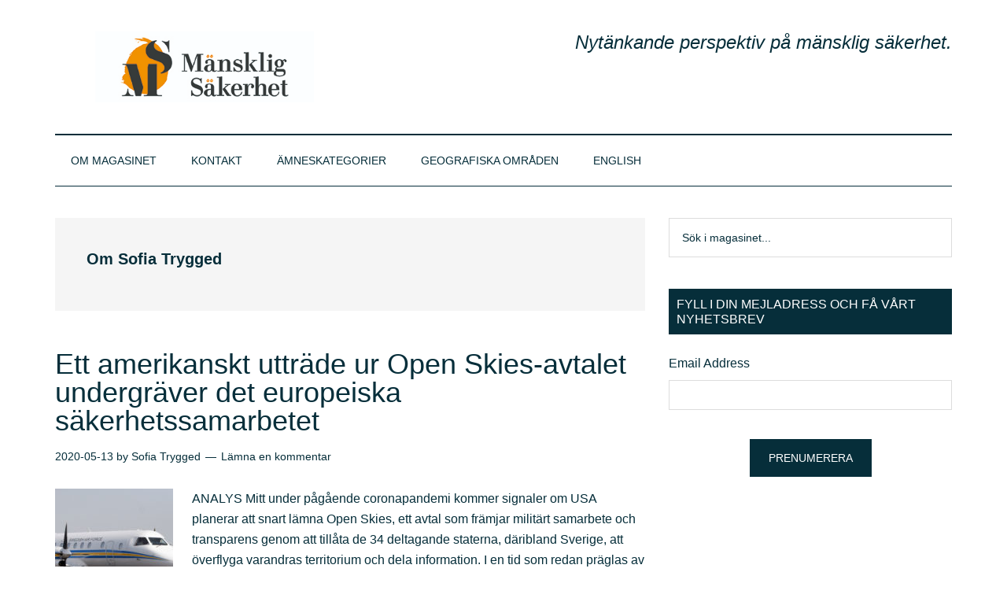

--- FILE ---
content_type: text/html; charset=UTF-8
request_url: https://manskligsakerhet.se/author/sofiatrygged/
body_size: 19354
content:
<!DOCTYPE html>
<html lang="sv-SE">
<head >
<meta charset="UTF-8" />
<meta name="viewport" content="width=device-width, initial-scale=1" />
<title>Sofia Trygged</title>
<meta name='robots' content='max-image-preview:large' />

            <script data-no-defer="1" data-ezscrex="false" data-cfasync="false" data-pagespeed-no-defer data-cookieconsent="ignore">
                var ctPublicFunctions = {"_ajax_nonce":"c351674d62","_rest_nonce":"a692c15863","_ajax_url":"\/wp-admin\/admin-ajax.php","_rest_url":"https:\/\/manskligsakerhet.se\/wp-json\/","data__cookies_type":"alternative","data__ajax_type":"rest","data__bot_detector_enabled":1,"data__frontend_data_log_enabled":1,"cookiePrefix":"","wprocket_detected":false,"host_url":"manskligsakerhet.se","text__ee_click_to_select":"Click to select the whole data","text__ee_original_email":"The complete one is","text__ee_got_it":"Jag f\u00f6rst\u00e5r","text__ee_blocked":"Blockerad","text__ee_cannot_connect":"Kan inte ansluta","text__ee_cannot_decode":"Can not decode email. Unknown reason","text__ee_email_decoder":"CleanTalk email decoder","text__ee_wait_for_decoding":"The magic is on the way!","text__ee_decoding_process":"Please wait a few seconds while we decode the contact data."}
            </script>
        
            <script data-no-defer="1" data-ezscrex="false" data-cfasync="false" data-pagespeed-no-defer data-cookieconsent="ignore">
                var ctPublic = {"_ajax_nonce":"c351674d62","settings__forms__check_internal":0,"settings__forms__check_external":0,"settings__forms__force_protection":0,"settings__forms__search_test":1,"settings__forms__wc_add_to_cart":0,"settings__data__bot_detector_enabled":1,"settings__sfw__anti_crawler":0,"blog_home":"https:\/\/manskligsakerhet.se\/","pixel__setting":"3","pixel__enabled":true,"pixel__url":"https:\/\/moderate8-v4.cleantalk.org\/pixel\/69f0214549984c3376536416fa749d64.gif","data__email_check_before_post":1,"data__email_check_exist_post":0,"data__cookies_type":"alternative","data__key_is_ok":true,"data__visible_fields_required":true,"wl_brandname":"Anti-Spam by CleanTalk","wl_brandname_short":"CleanTalk","ct_checkjs_key":"410d0eb70b34cafa05584a3a969ac3b287dcb814bc2ce4c0a8144d7c98940ed8","emailEncoderPassKey":"058b5f7e5a79d78d667c76030395afac","bot_detector_forms_excluded":"W10=","advancedCacheExists":false,"varnishCacheExists":true,"wc_ajax_add_to_cart":false}
            </script>
        <link rel='dns-prefetch' href='//fd.cleantalk.org' />
<link rel='dns-prefetch' href='//fonts.googleapis.com' />
<link rel="alternate" type="application/rss+xml" title="Mänsklig Säkerhet &raquo; Webbflöde" href="https://manskligsakerhet.se/feed/" />
<link rel="alternate" type="application/rss+xml" title="Mänsklig Säkerhet &raquo; Kommentarsflöde" href="https://manskligsakerhet.se/comments/feed/" />
<link rel="alternate" type="application/rss+xml" title="Mänsklig Säkerhet &raquo; Webbflöde med inlägg av Sofia Trygged" href="https://manskligsakerhet.se/author/sofiatrygged/feed/" />
<link rel="canonical" href="https://manskligsakerhet.se/author/sofiatrygged/" />
		<!-- This site uses the Google Analytics by MonsterInsights plugin v9.11.1 - Using Analytics tracking - https://www.monsterinsights.com/ -->
							<script src="//www.googletagmanager.com/gtag/js?id=G-7WT8ZVDL8C"  data-cfasync="false" data-wpfc-render="false" type="text/javascript" async></script>
			<script data-cfasync="false" data-wpfc-render="false" type="text/javascript">
				var mi_version = '9.11.1';
				var mi_track_user = true;
				var mi_no_track_reason = '';
								var MonsterInsightsDefaultLocations = {"page_location":"https:\/\/manskligsakerhet.se\/author\/sofiatrygged\/"};
								if ( typeof MonsterInsightsPrivacyGuardFilter === 'function' ) {
					var MonsterInsightsLocations = (typeof MonsterInsightsExcludeQuery === 'object') ? MonsterInsightsPrivacyGuardFilter( MonsterInsightsExcludeQuery ) : MonsterInsightsPrivacyGuardFilter( MonsterInsightsDefaultLocations );
				} else {
					var MonsterInsightsLocations = (typeof MonsterInsightsExcludeQuery === 'object') ? MonsterInsightsExcludeQuery : MonsterInsightsDefaultLocations;
				}

								var disableStrs = [
										'ga-disable-G-7WT8ZVDL8C',
									];

				/* Function to detect opted out users */
				function __gtagTrackerIsOptedOut() {
					for (var index = 0; index < disableStrs.length; index++) {
						if (document.cookie.indexOf(disableStrs[index] + '=true') > -1) {
							return true;
						}
					}

					return false;
				}

				/* Disable tracking if the opt-out cookie exists. */
				if (__gtagTrackerIsOptedOut()) {
					for (var index = 0; index < disableStrs.length; index++) {
						window[disableStrs[index]] = true;
					}
				}

				/* Opt-out function */
				function __gtagTrackerOptout() {
					for (var index = 0; index < disableStrs.length; index++) {
						document.cookie = disableStrs[index] + '=true; expires=Thu, 31 Dec 2099 23:59:59 UTC; path=/';
						window[disableStrs[index]] = true;
					}
				}

				if ('undefined' === typeof gaOptout) {
					function gaOptout() {
						__gtagTrackerOptout();
					}
				}
								window.dataLayer = window.dataLayer || [];

				window.MonsterInsightsDualTracker = {
					helpers: {},
					trackers: {},
				};
				if (mi_track_user) {
					function __gtagDataLayer() {
						dataLayer.push(arguments);
					}

					function __gtagTracker(type, name, parameters) {
						if (!parameters) {
							parameters = {};
						}

						if (parameters.send_to) {
							__gtagDataLayer.apply(null, arguments);
							return;
						}

						if (type === 'event') {
														parameters.send_to = monsterinsights_frontend.v4_id;
							var hookName = name;
							if (typeof parameters['event_category'] !== 'undefined') {
								hookName = parameters['event_category'] + ':' + name;
							}

							if (typeof MonsterInsightsDualTracker.trackers[hookName] !== 'undefined') {
								MonsterInsightsDualTracker.trackers[hookName](parameters);
							} else {
								__gtagDataLayer('event', name, parameters);
							}
							
						} else {
							__gtagDataLayer.apply(null, arguments);
						}
					}

					__gtagTracker('js', new Date());
					__gtagTracker('set', {
						'developer_id.dZGIzZG': true,
											});
					if ( MonsterInsightsLocations.page_location ) {
						__gtagTracker('set', MonsterInsightsLocations);
					}
										__gtagTracker('config', 'G-7WT8ZVDL8C', {"forceSSL":"true"} );
										window.gtag = __gtagTracker;										(function () {
						/* https://developers.google.com/analytics/devguides/collection/analyticsjs/ */
						/* ga and __gaTracker compatibility shim. */
						var noopfn = function () {
							return null;
						};
						var newtracker = function () {
							return new Tracker();
						};
						var Tracker = function () {
							return null;
						};
						var p = Tracker.prototype;
						p.get = noopfn;
						p.set = noopfn;
						p.send = function () {
							var args = Array.prototype.slice.call(arguments);
							args.unshift('send');
							__gaTracker.apply(null, args);
						};
						var __gaTracker = function () {
							var len = arguments.length;
							if (len === 0) {
								return;
							}
							var f = arguments[len - 1];
							if (typeof f !== 'object' || f === null || typeof f.hitCallback !== 'function') {
								if ('send' === arguments[0]) {
									var hitConverted, hitObject = false, action;
									if ('event' === arguments[1]) {
										if ('undefined' !== typeof arguments[3]) {
											hitObject = {
												'eventAction': arguments[3],
												'eventCategory': arguments[2],
												'eventLabel': arguments[4],
												'value': arguments[5] ? arguments[5] : 1,
											}
										}
									}
									if ('pageview' === arguments[1]) {
										if ('undefined' !== typeof arguments[2]) {
											hitObject = {
												'eventAction': 'page_view',
												'page_path': arguments[2],
											}
										}
									}
									if (typeof arguments[2] === 'object') {
										hitObject = arguments[2];
									}
									if (typeof arguments[5] === 'object') {
										Object.assign(hitObject, arguments[5]);
									}
									if ('undefined' !== typeof arguments[1].hitType) {
										hitObject = arguments[1];
										if ('pageview' === hitObject.hitType) {
											hitObject.eventAction = 'page_view';
										}
									}
									if (hitObject) {
										action = 'timing' === arguments[1].hitType ? 'timing_complete' : hitObject.eventAction;
										hitConverted = mapArgs(hitObject);
										__gtagTracker('event', action, hitConverted);
									}
								}
								return;
							}

							function mapArgs(args) {
								var arg, hit = {};
								var gaMap = {
									'eventCategory': 'event_category',
									'eventAction': 'event_action',
									'eventLabel': 'event_label',
									'eventValue': 'event_value',
									'nonInteraction': 'non_interaction',
									'timingCategory': 'event_category',
									'timingVar': 'name',
									'timingValue': 'value',
									'timingLabel': 'event_label',
									'page': 'page_path',
									'location': 'page_location',
									'title': 'page_title',
									'referrer' : 'page_referrer',
								};
								for (arg in args) {
																		if (!(!args.hasOwnProperty(arg) || !gaMap.hasOwnProperty(arg))) {
										hit[gaMap[arg]] = args[arg];
									} else {
										hit[arg] = args[arg];
									}
								}
								return hit;
							}

							try {
								f.hitCallback();
							} catch (ex) {
							}
						};
						__gaTracker.create = newtracker;
						__gaTracker.getByName = newtracker;
						__gaTracker.getAll = function () {
							return [];
						};
						__gaTracker.remove = noopfn;
						__gaTracker.loaded = true;
						window['__gaTracker'] = __gaTracker;
					})();
									} else {
										console.log("");
					(function () {
						function __gtagTracker() {
							return null;
						}

						window['__gtagTracker'] = __gtagTracker;
						window['gtag'] = __gtagTracker;
					})();
									}
			</script>
							<!-- / Google Analytics by MonsterInsights -->
		<style id='wp-img-auto-sizes-contain-inline-css' type='text/css'>
img:is([sizes=auto i],[sizes^="auto," i]){contain-intrinsic-size:3000px 1500px}
/*# sourceURL=wp-img-auto-sizes-contain-inline-css */
</style>
<link rel='stylesheet' id='embed-pdf-viewer-css' href='https://usercontent.one/wp/manskligsakerhet.se/wp-content/plugins/embed-pdf-viewer/css/embed-pdf-viewer.css?ver=2.4.6&media=1717677565' type='text/css' media='screen' />
<link rel='stylesheet' id='magazine-pro-theme-css' href='https://usercontent.one/wp/manskligsakerhet.se/wp-content/themes/magazine-pro/style.css?ver=3.1&media=1717677565' type='text/css' media='all' />
<style id='wp-emoji-styles-inline-css' type='text/css'>

	img.wp-smiley, img.emoji {
		display: inline !important;
		border: none !important;
		box-shadow: none !important;
		height: 1em !important;
		width: 1em !important;
		margin: 0 0.07em !important;
		vertical-align: -0.1em !important;
		background: none !important;
		padding: 0 !important;
	}
/*# sourceURL=wp-emoji-styles-inline-css */
</style>
<style id='wp-block-library-inline-css' type='text/css'>
:root{--wp-block-synced-color:#7a00df;--wp-block-synced-color--rgb:122,0,223;--wp-bound-block-color:var(--wp-block-synced-color);--wp-editor-canvas-background:#ddd;--wp-admin-theme-color:#007cba;--wp-admin-theme-color--rgb:0,124,186;--wp-admin-theme-color-darker-10:#006ba1;--wp-admin-theme-color-darker-10--rgb:0,107,160.5;--wp-admin-theme-color-darker-20:#005a87;--wp-admin-theme-color-darker-20--rgb:0,90,135;--wp-admin-border-width-focus:2px}@media (min-resolution:192dpi){:root{--wp-admin-border-width-focus:1.5px}}.wp-element-button{cursor:pointer}:root .has-very-light-gray-background-color{background-color:#eee}:root .has-very-dark-gray-background-color{background-color:#313131}:root .has-very-light-gray-color{color:#eee}:root .has-very-dark-gray-color{color:#313131}:root .has-vivid-green-cyan-to-vivid-cyan-blue-gradient-background{background:linear-gradient(135deg,#00d084,#0693e3)}:root .has-purple-crush-gradient-background{background:linear-gradient(135deg,#34e2e4,#4721fb 50%,#ab1dfe)}:root .has-hazy-dawn-gradient-background{background:linear-gradient(135deg,#faaca8,#dad0ec)}:root .has-subdued-olive-gradient-background{background:linear-gradient(135deg,#fafae1,#67a671)}:root .has-atomic-cream-gradient-background{background:linear-gradient(135deg,#fdd79a,#004a59)}:root .has-nightshade-gradient-background{background:linear-gradient(135deg,#330968,#31cdcf)}:root .has-midnight-gradient-background{background:linear-gradient(135deg,#020381,#2874fc)}:root{--wp--preset--font-size--normal:16px;--wp--preset--font-size--huge:42px}.has-regular-font-size{font-size:1em}.has-larger-font-size{font-size:2.625em}.has-normal-font-size{font-size:var(--wp--preset--font-size--normal)}.has-huge-font-size{font-size:var(--wp--preset--font-size--huge)}.has-text-align-center{text-align:center}.has-text-align-left{text-align:left}.has-text-align-right{text-align:right}.has-fit-text{white-space:nowrap!important}#end-resizable-editor-section{display:none}.aligncenter{clear:both}.items-justified-left{justify-content:flex-start}.items-justified-center{justify-content:center}.items-justified-right{justify-content:flex-end}.items-justified-space-between{justify-content:space-between}.screen-reader-text{border:0;clip-path:inset(50%);height:1px;margin:-1px;overflow:hidden;padding:0;position:absolute;width:1px;word-wrap:normal!important}.screen-reader-text:focus{background-color:#ddd;clip-path:none;color:#444;display:block;font-size:1em;height:auto;left:5px;line-height:normal;padding:15px 23px 14px;text-decoration:none;top:5px;width:auto;z-index:100000}html :where(.has-border-color){border-style:solid}html :where([style*=border-top-color]){border-top-style:solid}html :where([style*=border-right-color]){border-right-style:solid}html :where([style*=border-bottom-color]){border-bottom-style:solid}html :where([style*=border-left-color]){border-left-style:solid}html :where([style*=border-width]){border-style:solid}html :where([style*=border-top-width]){border-top-style:solid}html :where([style*=border-right-width]){border-right-style:solid}html :where([style*=border-bottom-width]){border-bottom-style:solid}html :where([style*=border-left-width]){border-left-style:solid}html :where(img[class*=wp-image-]){height:auto;max-width:100%}:where(figure){margin:0 0 1em}html :where(.is-position-sticky){--wp-admin--admin-bar--position-offset:var(--wp-admin--admin-bar--height,0px)}@media screen and (max-width:600px){html :where(.is-position-sticky){--wp-admin--admin-bar--position-offset:0px}}

/*# sourceURL=wp-block-library-inline-css */
</style><style id='global-styles-inline-css' type='text/css'>
:root{--wp--preset--aspect-ratio--square: 1;--wp--preset--aspect-ratio--4-3: 4/3;--wp--preset--aspect-ratio--3-4: 3/4;--wp--preset--aspect-ratio--3-2: 3/2;--wp--preset--aspect-ratio--2-3: 2/3;--wp--preset--aspect-ratio--16-9: 16/9;--wp--preset--aspect-ratio--9-16: 9/16;--wp--preset--color--black: #000000;--wp--preset--color--cyan-bluish-gray: #abb8c3;--wp--preset--color--white: #ffffff;--wp--preset--color--pale-pink: #f78da7;--wp--preset--color--vivid-red: #cf2e2e;--wp--preset--color--luminous-vivid-orange: #ff6900;--wp--preset--color--luminous-vivid-amber: #fcb900;--wp--preset--color--light-green-cyan: #7bdcb5;--wp--preset--color--vivid-green-cyan: #00d084;--wp--preset--color--pale-cyan-blue: #8ed1fc;--wp--preset--color--vivid-cyan-blue: #0693e3;--wp--preset--color--vivid-purple: #9b51e0;--wp--preset--gradient--vivid-cyan-blue-to-vivid-purple: linear-gradient(135deg,rgb(6,147,227) 0%,rgb(155,81,224) 100%);--wp--preset--gradient--light-green-cyan-to-vivid-green-cyan: linear-gradient(135deg,rgb(122,220,180) 0%,rgb(0,208,130) 100%);--wp--preset--gradient--luminous-vivid-amber-to-luminous-vivid-orange: linear-gradient(135deg,rgb(252,185,0) 0%,rgb(255,105,0) 100%);--wp--preset--gradient--luminous-vivid-orange-to-vivid-red: linear-gradient(135deg,rgb(255,105,0) 0%,rgb(207,46,46) 100%);--wp--preset--gradient--very-light-gray-to-cyan-bluish-gray: linear-gradient(135deg,rgb(238,238,238) 0%,rgb(169,184,195) 100%);--wp--preset--gradient--cool-to-warm-spectrum: linear-gradient(135deg,rgb(74,234,220) 0%,rgb(151,120,209) 20%,rgb(207,42,186) 40%,rgb(238,44,130) 60%,rgb(251,105,98) 80%,rgb(254,248,76) 100%);--wp--preset--gradient--blush-light-purple: linear-gradient(135deg,rgb(255,206,236) 0%,rgb(152,150,240) 100%);--wp--preset--gradient--blush-bordeaux: linear-gradient(135deg,rgb(254,205,165) 0%,rgb(254,45,45) 50%,rgb(107,0,62) 100%);--wp--preset--gradient--luminous-dusk: linear-gradient(135deg,rgb(255,203,112) 0%,rgb(199,81,192) 50%,rgb(65,88,208) 100%);--wp--preset--gradient--pale-ocean: linear-gradient(135deg,rgb(255,245,203) 0%,rgb(182,227,212) 50%,rgb(51,167,181) 100%);--wp--preset--gradient--electric-grass: linear-gradient(135deg,rgb(202,248,128) 0%,rgb(113,206,126) 100%);--wp--preset--gradient--midnight: linear-gradient(135deg,rgb(2,3,129) 0%,rgb(40,116,252) 100%);--wp--preset--font-size--small: 13px;--wp--preset--font-size--medium: 20px;--wp--preset--font-size--large: 36px;--wp--preset--font-size--x-large: 42px;--wp--preset--spacing--20: 0.44rem;--wp--preset--spacing--30: 0.67rem;--wp--preset--spacing--40: 1rem;--wp--preset--spacing--50: 1.5rem;--wp--preset--spacing--60: 2.25rem;--wp--preset--spacing--70: 3.38rem;--wp--preset--spacing--80: 5.06rem;--wp--preset--shadow--natural: 6px 6px 9px rgba(0, 0, 0, 0.2);--wp--preset--shadow--deep: 12px 12px 50px rgba(0, 0, 0, 0.4);--wp--preset--shadow--sharp: 6px 6px 0px rgba(0, 0, 0, 0.2);--wp--preset--shadow--outlined: 6px 6px 0px -3px rgb(255, 255, 255), 6px 6px rgb(0, 0, 0);--wp--preset--shadow--crisp: 6px 6px 0px rgb(0, 0, 0);}:where(.is-layout-flex){gap: 0.5em;}:where(.is-layout-grid){gap: 0.5em;}body .is-layout-flex{display: flex;}.is-layout-flex{flex-wrap: wrap;align-items: center;}.is-layout-flex > :is(*, div){margin: 0;}body .is-layout-grid{display: grid;}.is-layout-grid > :is(*, div){margin: 0;}:where(.wp-block-columns.is-layout-flex){gap: 2em;}:where(.wp-block-columns.is-layout-grid){gap: 2em;}:where(.wp-block-post-template.is-layout-flex){gap: 1.25em;}:where(.wp-block-post-template.is-layout-grid){gap: 1.25em;}.has-black-color{color: var(--wp--preset--color--black) !important;}.has-cyan-bluish-gray-color{color: var(--wp--preset--color--cyan-bluish-gray) !important;}.has-white-color{color: var(--wp--preset--color--white) !important;}.has-pale-pink-color{color: var(--wp--preset--color--pale-pink) !important;}.has-vivid-red-color{color: var(--wp--preset--color--vivid-red) !important;}.has-luminous-vivid-orange-color{color: var(--wp--preset--color--luminous-vivid-orange) !important;}.has-luminous-vivid-amber-color{color: var(--wp--preset--color--luminous-vivid-amber) !important;}.has-light-green-cyan-color{color: var(--wp--preset--color--light-green-cyan) !important;}.has-vivid-green-cyan-color{color: var(--wp--preset--color--vivid-green-cyan) !important;}.has-pale-cyan-blue-color{color: var(--wp--preset--color--pale-cyan-blue) !important;}.has-vivid-cyan-blue-color{color: var(--wp--preset--color--vivid-cyan-blue) !important;}.has-vivid-purple-color{color: var(--wp--preset--color--vivid-purple) !important;}.has-black-background-color{background-color: var(--wp--preset--color--black) !important;}.has-cyan-bluish-gray-background-color{background-color: var(--wp--preset--color--cyan-bluish-gray) !important;}.has-white-background-color{background-color: var(--wp--preset--color--white) !important;}.has-pale-pink-background-color{background-color: var(--wp--preset--color--pale-pink) !important;}.has-vivid-red-background-color{background-color: var(--wp--preset--color--vivid-red) !important;}.has-luminous-vivid-orange-background-color{background-color: var(--wp--preset--color--luminous-vivid-orange) !important;}.has-luminous-vivid-amber-background-color{background-color: var(--wp--preset--color--luminous-vivid-amber) !important;}.has-light-green-cyan-background-color{background-color: var(--wp--preset--color--light-green-cyan) !important;}.has-vivid-green-cyan-background-color{background-color: var(--wp--preset--color--vivid-green-cyan) !important;}.has-pale-cyan-blue-background-color{background-color: var(--wp--preset--color--pale-cyan-blue) !important;}.has-vivid-cyan-blue-background-color{background-color: var(--wp--preset--color--vivid-cyan-blue) !important;}.has-vivid-purple-background-color{background-color: var(--wp--preset--color--vivid-purple) !important;}.has-black-border-color{border-color: var(--wp--preset--color--black) !important;}.has-cyan-bluish-gray-border-color{border-color: var(--wp--preset--color--cyan-bluish-gray) !important;}.has-white-border-color{border-color: var(--wp--preset--color--white) !important;}.has-pale-pink-border-color{border-color: var(--wp--preset--color--pale-pink) !important;}.has-vivid-red-border-color{border-color: var(--wp--preset--color--vivid-red) !important;}.has-luminous-vivid-orange-border-color{border-color: var(--wp--preset--color--luminous-vivid-orange) !important;}.has-luminous-vivid-amber-border-color{border-color: var(--wp--preset--color--luminous-vivid-amber) !important;}.has-light-green-cyan-border-color{border-color: var(--wp--preset--color--light-green-cyan) !important;}.has-vivid-green-cyan-border-color{border-color: var(--wp--preset--color--vivid-green-cyan) !important;}.has-pale-cyan-blue-border-color{border-color: var(--wp--preset--color--pale-cyan-blue) !important;}.has-vivid-cyan-blue-border-color{border-color: var(--wp--preset--color--vivid-cyan-blue) !important;}.has-vivid-purple-border-color{border-color: var(--wp--preset--color--vivid-purple) !important;}.has-vivid-cyan-blue-to-vivid-purple-gradient-background{background: var(--wp--preset--gradient--vivid-cyan-blue-to-vivid-purple) !important;}.has-light-green-cyan-to-vivid-green-cyan-gradient-background{background: var(--wp--preset--gradient--light-green-cyan-to-vivid-green-cyan) !important;}.has-luminous-vivid-amber-to-luminous-vivid-orange-gradient-background{background: var(--wp--preset--gradient--luminous-vivid-amber-to-luminous-vivid-orange) !important;}.has-luminous-vivid-orange-to-vivid-red-gradient-background{background: var(--wp--preset--gradient--luminous-vivid-orange-to-vivid-red) !important;}.has-very-light-gray-to-cyan-bluish-gray-gradient-background{background: var(--wp--preset--gradient--very-light-gray-to-cyan-bluish-gray) !important;}.has-cool-to-warm-spectrum-gradient-background{background: var(--wp--preset--gradient--cool-to-warm-spectrum) !important;}.has-blush-light-purple-gradient-background{background: var(--wp--preset--gradient--blush-light-purple) !important;}.has-blush-bordeaux-gradient-background{background: var(--wp--preset--gradient--blush-bordeaux) !important;}.has-luminous-dusk-gradient-background{background: var(--wp--preset--gradient--luminous-dusk) !important;}.has-pale-ocean-gradient-background{background: var(--wp--preset--gradient--pale-ocean) !important;}.has-electric-grass-gradient-background{background: var(--wp--preset--gradient--electric-grass) !important;}.has-midnight-gradient-background{background: var(--wp--preset--gradient--midnight) !important;}.has-small-font-size{font-size: var(--wp--preset--font-size--small) !important;}.has-medium-font-size{font-size: var(--wp--preset--font-size--medium) !important;}.has-large-font-size{font-size: var(--wp--preset--font-size--large) !important;}.has-x-large-font-size{font-size: var(--wp--preset--font-size--x-large) !important;}
/*# sourceURL=global-styles-inline-css */
</style>

<style id='classic-theme-styles-inline-css' type='text/css'>
/*! This file is auto-generated */
.wp-block-button__link{color:#fff;background-color:#32373c;border-radius:9999px;box-shadow:none;text-decoration:none;padding:calc(.667em + 2px) calc(1.333em + 2px);font-size:1.125em}.wp-block-file__button{background:#32373c;color:#fff;text-decoration:none}
/*# sourceURL=/wp-includes/css/classic-themes.min.css */
</style>
<link rel='stylesheet' id='cleantalk-public-css-css' href='https://usercontent.one/wp/manskligsakerhet.se/wp-content/plugins/cleantalk-spam-protect/css/cleantalk-public.min.css?ver=6.70&media=1717677565.1_1766165711' type='text/css' media='all' />
<link rel='stylesheet' id='cleantalk-email-decoder-css-css' href='https://usercontent.one/wp/manskligsakerhet.se/wp-content/plugins/cleantalk-spam-protect/css/cleantalk-email-decoder.min.css?ver=6.70&media=1717677565.1_1766165711' type='text/css' media='all' />
<link rel='stylesheet' id='contact-form-7-css' href='https://usercontent.one/wp/manskligsakerhet.se/wp-content/plugins/contact-form-7/includes/css/styles.css?ver=6.1.4&media=1717677565' type='text/css' media='all' />
<link rel='stylesheet' id='SFSImainCss-css' href='https://usercontent.one/wp/manskligsakerhet.se/wp-content/plugins/ultimate-social-media-icons/css/sfsi-style.css?ver=2.9.6&media=1717677565' type='text/css' media='all' />
<link rel='stylesheet' id='dashicons-css' href='https://manskligsakerhet.se/wp-includes/css/dashicons.min.css?ver=6.9' type='text/css' media='all' />
<link rel='stylesheet' id='google-fonts-css' href='//fonts.googleapis.com/css?family=Roboto%3A300%2C400%7CRaleway%3A400%2C500%2C900&#038;ver=3.1' type='text/css' media='all' />
<link rel='stylesheet' id='flick-css' href='https://usercontent.one/wp/manskligsakerhet.se/wp-content/plugins/mailchimp/assets/css/flick/flick.css?ver=2.0.1&media=1717677565' type='text/css' media='all' />
<link rel='stylesheet' id='mailchimp_sf_main_css-css' href='https://usercontent.one/wp/manskligsakerhet.se/wp-content/plugins/mailchimp/assets/css/frontend.css?ver=2.0.1&media=1717677565' type='text/css' media='all' />
<script type="text/javascript" src="https://usercontent.one/wp/manskligsakerhet.se/wp-content/plugins/google-analytics-for-wordpress/assets/js/frontend-gtag.min.js?ver=9.11.1&media=1717677565" id="monsterinsights-frontend-script-js" async="async" data-wp-strategy="async"></script>
<script data-cfasync="false" data-wpfc-render="false" type="text/javascript" id='monsterinsights-frontend-script-js-extra'>/* <![CDATA[ */
var monsterinsights_frontend = {"js_events_tracking":"true","download_extensions":"doc,pdf,ppt,zip,xls,docx,pptx,xlsx","inbound_paths":"[]","home_url":"https:\/\/manskligsakerhet.se","hash_tracking":"false","v4_id":"G-7WT8ZVDL8C"};/* ]]> */
</script>
<script type="text/javascript" src="https://usercontent.one/wp/manskligsakerhet.se/wp-content/plugins/cleantalk-spam-protect/js/apbct-public-bundle.min.js?ver=6.70&media=1717677565.1_1766165711" id="apbct-public-bundle.min-js-js"></script>
<script type="text/javascript" src="https://fd.cleantalk.org/ct-bot-detector-wrapper.js?ver=6.70.1" id="ct_bot_detector-js" defer="defer" data-wp-strategy="defer"></script>
<script type="text/javascript" src="https://manskligsakerhet.se/wp-includes/js/jquery/jquery.min.js?ver=3.7.1" id="jquery-core-js"></script>
<script type="text/javascript" src="https://manskligsakerhet.se/wp-includes/js/jquery/jquery-migrate.min.js?ver=3.4.1" id="jquery-migrate-js"></script>
<script type="text/javascript" src="https://usercontent.one/wp/manskligsakerhet.se/wp-content/themes/magazine-pro/js/entry-date.js?ver=1.0.0&media=1717677565" id="magazine-entry-date-js"></script>
<script type="text/javascript" src="https://usercontent.one/wp/manskligsakerhet.se/wp-content/themes/magazine-pro/js/responsive-menu.js?ver=1.0.0&media=1717677565" id="magazine-responsive-menu-js"></script>
<link rel="https://api.w.org/" href="https://manskligsakerhet.se/wp-json/" /><link rel="alternate" title="JSON" type="application/json" href="https://manskligsakerhet.se/wp-json/wp/v2/users/281" /><link rel="EditURI" type="application/rsd+xml" title="RSD" href="https://manskligsakerhet.se/xmlrpc.php?rsd" />
<style>[class*=" icon-oc-"],[class^=icon-oc-]{speak:none;font-style:normal;font-weight:400;font-variant:normal;text-transform:none;line-height:1;-webkit-font-smoothing:antialiased;-moz-osx-font-smoothing:grayscale}.icon-oc-one-com-white-32px-fill:before{content:"901"}.icon-oc-one-com:before{content:"900"}#one-com-icon,.toplevel_page_onecom-wp .wp-menu-image{speak:none;display:flex;align-items:center;justify-content:center;text-transform:none;line-height:1;-webkit-font-smoothing:antialiased;-moz-osx-font-smoothing:grayscale}.onecom-wp-admin-bar-item>a,.toplevel_page_onecom-wp>.wp-menu-name{font-size:16px;font-weight:400;line-height:1}.toplevel_page_onecom-wp>.wp-menu-name img{width:69px;height:9px;}.wp-submenu-wrap.wp-submenu>.wp-submenu-head>img{width:88px;height:auto}.onecom-wp-admin-bar-item>a img{height:7px!important}.onecom-wp-admin-bar-item>a img,.toplevel_page_onecom-wp>.wp-menu-name img{opacity:.8}.onecom-wp-admin-bar-item.hover>a img,.toplevel_page_onecom-wp.wp-has-current-submenu>.wp-menu-name img,li.opensub>a.toplevel_page_onecom-wp>.wp-menu-name img{opacity:1}#one-com-icon:before,.onecom-wp-admin-bar-item>a:before,.toplevel_page_onecom-wp>.wp-menu-image:before{content:'';position:static!important;background-color:rgba(240,245,250,.4);border-radius:102px;width:18px;height:18px;padding:0!important}.onecom-wp-admin-bar-item>a:before{width:14px;height:14px}.onecom-wp-admin-bar-item.hover>a:before,.toplevel_page_onecom-wp.opensub>a>.wp-menu-image:before,.toplevel_page_onecom-wp.wp-has-current-submenu>.wp-menu-image:before{background-color:#76b82a}.onecom-wp-admin-bar-item>a{display:inline-flex!important;align-items:center;justify-content:center}#one-com-logo-wrapper{font-size:4em}#one-com-icon{vertical-align:middle}.imagify-welcome{display:none !important;}</style><meta name="follow.[base64]" content="vh7aPCZse9Dl7WvuBzQx"/><meta property="og:image:secure_url" content="https://usercontent.one/wp/manskligsakerhet.se/wp-content/uploads/2020/05/Open-Skies-svenskt-plan.jpg?media=1717677565" data-id="sfsi"><meta property="twitter:card" content="summary_large_image" data-id="sfsi"><meta property="twitter:image" content="https://usercontent.one/wp/manskligsakerhet.se/wp-content/uploads/2020/05/Open-Skies-svenskt-plan.jpg?media=1717677565" data-id="sfsi"><meta property="og:image:type" content="" data-id="sfsi" /><meta property="og:image:width" content="3504" data-id="sfsi" /><meta property="og:image:height" content="2336" data-id="sfsi" /><meta property="og:url" content="https://manskligsakerhet.se/2020/05/13/ett-amerikanskt-uttrade-ur-open-skies-avtalet-undergraver-det-europeiska-sakerhetssamarbetet/" data-id="sfsi" /><meta property="og:description" content="[caption id=attachment_6618 align=alignright width=300] Foto: OSSE[/caption]

ANALYS Mitt under pågående coronapandemi kommer signaler om USA planerar att snart lämna Open Skies, ett avtal som främjar militärt samarbete och transparens genom att tillåta de 34 deltagande staterna, däribland Sverige, att överflyga varandras territorium och dela information. I en tid som redan präglas av bristande tillit skulle ett sådant beslut skada europeisk säkerhet och riskera långtgående negativa konsekvenser. 

Open Skies-avtalet skapar säkerhet genom transparens, bl a för Sverige

Open Skies-avtalet, som utvecklades efter kalla kriget och trädde i kraft 2002, är ett förtroendeskapande avtal som tillåter 34 länder att utföra observationsflygningar med obeväpnade plan i varandras luftrum. Genom att flygbevaka militära övningar samt kontrollera militär och civil infrastruktur kan avtalsparterna hålla sig uppdaterade om varandras militära utveckling, och därigenom hållas informerade om exempelvis upprustning eller truppförflyttningar vilket bidrar till ökad transparens.

I oktober 2019 uppmärksammades att USA övervägde att lämna Open Skies och i början av april kom nya uppgifter om att USA kan komma att lämna avtalet inom kort. Två möten skulle hållits om frågan i nationella säkerhetsrådet (NSC) i februari och mars men sköts upp till följd av Covid-19. Den amerikanska kongressen har också infört bestämmelser för förutsättningarna för ett amerikanskt utträde vilket inkluderar konsultation med andra parter i avtalet samt en notifieringsperiod vilket i praktiken skulle innebära att USA inte skulle kunna lämna avtalet före nästa presidentval. Trump har emellertid meddelat att sådana bestämmelser inte gäller under vissa omständigheter, och att presidenten som överbefälhavare har rätt att fatta ett slutgiltigt beslut. Skulle ett sådant beslut tas från amerikansk sida nu, finns alltså risk att normala procedurer för utträde kringgås.

Ryssland har redan undergrävt samarbetet genom selektiv implementering av avtalet

Den främsta anledningen till att USA vill lämna avtalet sägs vara att Ryssland får ut mer av avtalet än USA. Då USA har tillgång till avancerade underrättelseverktyg som satelliter, innebär den underrättelse som insamlas genom Open Skies inte något större mervärde. Istället är avtalets främsta fördel dess förtroendeskapande syfte, men detta urholkas då Ryssland inte efterlever avtalet fullt ut. Kritiken mot Rysslands bristande implementering av avtalet har bland annat kretsat kring det beslut Ryssland tog 2014 om att begränsa sträckan för flygningar över Kaliningrad till max 500 km (normalt är denna gräns 5000 km) och att Ryssland tvingar flygningar att hålla ett avstånd på 10 km från gränsavsnitt till de georgiska områdena Sydossetien och Abchazien som ockuperas av Ryssland. Att Ryssland bryter mot avtalet men ändå kan flyga över USA och insamla underrättelse de annars inte skulle ha tillgång till, anses därmed ge orättvisa fördelar. Ytterligare ett argument som framförts är att USA skulle spara pengar genom att lämna avtalet då det flygplan som närvarande används är gammalt och behöver modifieras, alternativt ersättas (se exempelvis brev från republikanska senatorer till president Trump här).

Detta sätt att resonera utelämnar viktiga aspekter. Att Ryssland inte efterlever avtalet fullt ut är problematiskt. Samtidigt pågår kontinuerlig dialog för att lösa problemen. Som påtalats, bland annat av högt uppsatta demokrater, är möjligheterna att lösa dessa problem inom avtalet större jämfört med att lämna det. Inom Open Skies konsultativa kommitté kan USA, tillsammans med allierade, exempelvis sätta press på Ryssland eller föra dialog i mindre grupper med relevanta parter. Ett amerikanskt utträde skulle inte heller hindra Ryssland från att fortsatt flyga över amerikanska militära installationer i Europa, men skulle påverka USA negativt då de skulle lämna ett samarbete med många NATO-länder som då ensamma tvingas hantera Ryssland. Detta innebär i sin tur en indirekt försvagning av den transatlantiska länken.

Små stater blir förlorare om Open Skies förtroendeskapande arbete urholkas

USA är en viktig aktör inom Open Skies-avtalet och särskilt värdefull för små stater som saknar egna plan, då det är möjligt att dela på resurserna, både vad gäller att genomföra gemensamma flygningar och att dela underrättelse. Således skulle ett amerikanskt utträde skada förtroendet som stabil partner hos USA:s allierade i Europa. Även argumentet att kostnaden för att förnya Open Skies-flygplan skulle vara hög kan bemötas då förslaget om en uppdatering redan godkänts av kongressen, samt endast motsvarar en obetydlig del av USA:s försvarsbudget.

Om USA lämnar avtalet kanske Ryssland gör det också

Men ett amerikanskt utträde riskerar att få än mer långtgående konsekvenser. Om USA drar sig ur hindras Ryssland från att flyga över amerikanskt territorium samtidigt som USA:s allierade kan fortsätta flyga över Ryssland och dela den informationen med Washington. Utan möjlighet att överflyga amerikanskt territorium är det inte säkert att Ryssland stannar i avtalet. Rysslands utrikesminister, Sergey Lavrov, uttalade 21:a april att USA troligtvis redan har bestämt sig för att lämna avtalet och att Ryssland inväntar uppgifter om vad beslutet innebär innan de avgör hur de ska gå vidare. Vid ett scenario där varken USA eller Ryssland skulle vara parter i avtalet riskerar det att bli verkningslöst. Detta kan i sin tur leda till att tilltron till det europeiska säkerhetssamarbetet försvagas ytterligare.

Avtalet viktigt för Sverige som ett kontakt- och förtroendeskapande verktyg

För Sverige är avtalet av stor vikt och Sverige är ett av få länder som har ett eget certifierat Open Skies-flygplan. De svenska flygningarna sker främst över Ryssland och Ukraina, och är, vid sidan av Wiendokumentet, en av få svenska kontakter och samarbeten med Ryssland som förekommer idag. Skulle detta samarbete upphöra, finns en risk att vi förlorar ett viktigt verktyg för dialog och samarbete länderna emellan, både på militärpolitisk nivå i Wien där kommittén möts, och på praktisk nivå mellan exempelvis flygbesättningar.

Avslutningsvis är Open Skies-avtalets största styrka den förutsägbarhet och transparens som det skapar mellan parterna, inte minst USA och Ryssland. Men tanke på att Trumpadministrationen redan har lämnat flera internationella avtal vore det föga förvånande om även utträdet ur Open Skies genomförs. Att detta sker samtidigt som världen är upptagen med att hantera konsekvenserna av Covid-19 är oroande då normala procedurer frångås och den uppmärksamhet ett sådant beslut annars kunde fått riskerar att gå förlorad.

Ännu är framtiden för avtalet oviss, men vad som kan sägas med säkerhet är att ett amerikanskt utträde inte kommer leda till ökad trygghet- varken för USA eller för Europa.

Sofia Trygged
Sofia Trygged har en kandidatexamen i statsvetenskap från Försvarshögskolan och läser masterprogrammet på Uppsala universitet. Praktiserar våren 2020 på Sveriges delegation vid OSSE i Wien (organisationen för säkerhet och samarbete i Europa).

Vill du skriva en text där du kommenterar, diskuterar eller kritiserar detta inlägg? Kontakta ämnesansvarig redaktör.

Redaktör: Gerd Johnsson-Latham, klimat och säkerhet; kvinnor, fred och säkerhet." data-id="sfsi" /><meta property="og:title" content="Ett amerikanskt utträde ur Open Skies-avtalet undergräver det europeiska säkerhetssamarbetet" data-id="sfsi" /><!-- Analytics by WP Statistics - https://wp-statistics.com -->
<style type="text/css">.site-title a { background: url(https://usercontent.one/wp/manskligsakerhet.se/wp-content/uploads/2015/04/Mansklig-Sakerhet-Logo-Colour.jpg?media=1717677565) no-repeat !important; }</style>
<link rel="icon" href="https://usercontent.one/wp/manskligsakerhet.se/wp-content/uploads/2015/03/cropped-Mansklig-Sakerhet-Emblem-High-Res-Colour-04-32x32.jpg?media=1717677565" sizes="32x32" />
<link rel="icon" href="https://usercontent.one/wp/manskligsakerhet.se/wp-content/uploads/2015/03/cropped-Mansklig-Sakerhet-Emblem-High-Res-Colour-04-192x192.jpg?media=1717677565" sizes="192x192" />
<link rel="apple-touch-icon" href="https://usercontent.one/wp/manskligsakerhet.se/wp-content/uploads/2015/03/cropped-Mansklig-Sakerhet-Emblem-High-Res-Colour-04-180x180.jpg?media=1717677565" />
<meta name="msapplication-TileImage" content="https://usercontent.one/wp/manskligsakerhet.se/wp-content/uploads/2015/03/cropped-Mansklig-Sakerhet-Emblem-High-Res-Colour-04-270x270.jpg?media=1717677565" />
</head>
<body class="archive author author-sofiatrygged author-281 wp-theme-genesis wp-child-theme-magazine-pro sfsi_actvite_theme_thin custom-header header-image content-sidebar genesis-breadcrumbs-hidden genesis-footer-widgets-visible" itemscope itemtype="https://schema.org/WebPage"><div class="site-container"><header class="site-header" itemscope itemtype="https://schema.org/WPHeader"><div class="wrap"><div class="title-area"><p class="site-title" itemprop="headline"><a href="https://manskligsakerhet.se/">Mänsklig Säkerhet</a></p><p class="site-description" itemprop="description">Ett nätmagasin med syfte att bredda, fördjupa, informera och nyansera den säkerhetspolitiska debatten i Sverige</p></div><div class="widget-area header-widget-area"><section id="custom_html-3" class="widget_text widget widget_custom_html"><div class="widget_text widget-wrap"><div class="textwidget custom-html-widget"><h3><em>Nytänkande perspektiv på mänsklig säkerhet.</em></h3></div></div></section>
</div></div></header><nav class="nav-secondary" aria-label="Sekundärt" itemscope itemtype="https://schema.org/SiteNavigationElement"><div class="wrap"><ul id="menu-secondary-menu" class="menu genesis-nav-menu menu-secondary"><li id="menu-item-807" class="menu-item menu-item-type-custom menu-item-object-custom menu-item-has-children menu-item-807"><a itemprop="url"><span itemprop="name">Om magasinet</span></a>
<ul class="sub-menu">
	<li id="menu-item-511" class="menu-item menu-item-type-post_type menu-item-object-page menu-item-511"><a href="https://manskligsakerhet.se/om-2/" itemprop="url"><span itemprop="name">Vår idé</span></a></li>
	<li id="menu-item-2992" class="menu-item menu-item-type-post_type menu-item-object-page menu-item-2992"><a href="https://manskligsakerhet.se/redaktionell-policy/" itemprop="url"><span itemprop="name">Utgivning, policy och syfte</span></a></li>
	<li id="menu-item-1988" class="menu-item menu-item-type-post_type menu-item-object-page menu-item-1988"><a href="https://manskligsakerhet.se/skriv-for-oss/" itemprop="url"><span itemprop="name">Skriv för oss</span></a></li>
	<li id="menu-item-726" class="menu-item menu-item-type-post_type menu-item-object-page menu-item-726"><a href="https://manskligsakerhet.se/skribenter/" itemprop="url"><span itemprop="name">Mänsklig Säkerhet utåt</span></a></li>
	<li id="menu-item-1984" class="menu-item menu-item-type-post_type menu-item-object-page menu-item-1984"><a href="https://manskligsakerhet.se/redaktionen/" itemprop="url"><span itemprop="name">Redaktionen</span></a></li>
</ul>
</li>
<li id="menu-item-472" class="menu-item menu-item-type-post_type menu-item-object-page menu-item-472"><a href="https://manskligsakerhet.se/kontakt/" itemprop="url"><span itemprop="name">Kontakt</span></a></li>
<li id="menu-item-651" class="menu-item menu-item-type-custom menu-item-object-custom menu-item-has-children menu-item-651"><a itemprop="url"><span itemprop="name">Ämneskategorier</span></a>
<ul class="sub-menu">
	<li id="menu-item-8546" class="menu-item menu-item-type-taxonomy menu-item-object-category menu-item-8546"><a href="https://manskligsakerhet.se/category/krig-och-konflikt/" itemprop="url"><span itemprop="name">Krig och konflikt</span></a></li>
	<li id="menu-item-1363" class="menu-item menu-item-type-taxonomy menu-item-object-category menu-item-1363"><a href="https://manskligsakerhet.se/category/diplomati-och-dialog/" itemprop="url"><span itemprop="name">Diplomati och dialog</span></a></li>
	<li id="menu-item-1364" class="menu-item menu-item-type-taxonomy menu-item-object-category menu-item-1364"><a href="https://manskligsakerhet.se/category/fredsbyggande/" itemprop="url"><span itemprop="name">Fredsbyggande</span></a></li>
	<li id="menu-item-8547" class="menu-item menu-item-type-taxonomy menu-item-object-category menu-item-8547"><a href="https://manskligsakerhet.se/category/eu/" itemprop="url"><span itemprop="name">EU</span></a></li>
	<li id="menu-item-8548" class="menu-item menu-item-type-taxonomy menu-item-object-category menu-item-8548"><a href="https://manskligsakerhet.se/category/fn/" itemprop="url"><span itemprop="name">FN</span></a></li>
	<li id="menu-item-8549" class="menu-item menu-item-type-taxonomy menu-item-object-category menu-item-8549"><a href="https://manskligsakerhet.se/category/nato/" itemprop="url"><span itemprop="name">NATO</span></a></li>
	<li id="menu-item-8550" class="menu-item menu-item-type-taxonomy menu-item-object-category menu-item-8550"><a href="https://manskligsakerhet.se/category/kategori-demokrati/" itemprop="url"><span itemprop="name">Demokrati</span></a></li>
	<li id="menu-item-2566" class="menu-item menu-item-type-taxonomy menu-item-object-category menu-item-2566"><a href="https://manskligsakerhet.se/category/yttrandefrihet-och-rattstatsfragor/" itemprop="url"><span itemprop="name">Yttrandefrihet och rättsstatsfrågor</span></a></li>
	<li id="menu-item-8545" class="menu-item menu-item-type-taxonomy menu-item-object-category menu-item-8545"><a href="https://manskligsakerhet.se/category/kvinnors-rattigheter/" itemprop="url"><span itemprop="name">Kvinnors rättigheter</span></a></li>
	<li id="menu-item-1362" class="menu-item menu-item-type-taxonomy menu-item-object-category menu-item-1362"><a href="https://manskligsakerhet.se/category/utvecklingssamarbete/" itemprop="url"><span itemprop="name">Utvecklingssamarbete</span></a></li>
	<li id="menu-item-8551" class="menu-item menu-item-type-taxonomy menu-item-object-category menu-item-8551"><a href="https://manskligsakerhet.se/category/klimathot/" itemprop="url"><span itemprop="name">Miljö och klimat</span></a></li>
	<li id="menu-item-1367" class="menu-item menu-item-type-taxonomy menu-item-object-category menu-item-1367"><a href="https://manskligsakerhet.se/category/terror-och-antiterror/" itemprop="url"><span itemprop="name">Terrorism och radikalisering</span></a></li>
	<li id="menu-item-8566" class="menu-item menu-item-type-taxonomy menu-item-object-category menu-item-8566"><a href="https://manskligsakerhet.se/category/migration/" itemprop="url"><span itemprop="name">Migration</span></a></li>
</ul>
</li>
<li id="menu-item-631" class="menu-item menu-item-type-taxonomy menu-item-object-category menu-item-has-children menu-item-631"><a href="https://manskligsakerhet.se/category/geografiska-omraden/" itemprop="url"><span itemprop="name">Geografiska områden</span></a>
<ul class="sub-menu">
	<li id="menu-item-8553" class="menu-item menu-item-type-taxonomy menu-item-object-category menu-item-8553"><a href="https://manskligsakerhet.se/category/geografiska-omraden/europa/" itemprop="url"><span itemprop="name">Europa</span></a></li>
	<li id="menu-item-8554" class="menu-item menu-item-type-taxonomy menu-item-object-category menu-item-8554"><a href="https://manskligsakerhet.se/category/geografiska-omraden/ryssland/" itemprop="url"><span itemprop="name">Ryssland</span></a></li>
	<li id="menu-item-8555" class="menu-item menu-item-type-taxonomy menu-item-object-category menu-item-8555"><a href="https://manskligsakerhet.se/category/geografiska-omraden/ukraina/" itemprop="url"><span itemprop="name">Ukraina</span></a></li>
	<li id="menu-item-8556" class="menu-item menu-item-type-taxonomy menu-item-object-category menu-item-8556"><a href="https://manskligsakerhet.se/category/geografiska-omraden/mellanostern/" itemprop="url"><span itemprop="name">Mellanöstern</span></a></li>
	<li id="menu-item-8557" class="menu-item menu-item-type-taxonomy menu-item-object-category menu-item-8557"><a href="https://manskligsakerhet.se/category/geografiska-omraden/nordafrika/" itemprop="url"><span itemprop="name">Nordafrika</span></a></li>
	<li id="menu-item-8558" class="menu-item menu-item-type-taxonomy menu-item-object-category menu-item-8558"><a href="https://manskligsakerhet.se/category/geografiska-omraden/subsahariska-afrika/" itemprop="url"><span itemprop="name">Subsahariska Afrika</span></a></li>
	<li id="menu-item-8559" class="menu-item menu-item-type-taxonomy menu-item-object-category menu-item-8559"><a href="https://manskligsakerhet.se/category/geografiska-omraden/asien/" itemprop="url"><span itemprop="name">Asien</span></a></li>
	<li id="menu-item-8560" class="menu-item menu-item-type-taxonomy menu-item-object-category menu-item-8560"><a href="https://manskligsakerhet.se/category/geografiska-omraden/kina/" itemprop="url"><span itemprop="name">Kina</span></a></li>
	<li id="menu-item-8561" class="menu-item menu-item-type-taxonomy menu-item-object-category menu-item-8561"><a href="https://manskligsakerhet.se/category/geografiska-omraden/oceanien/" itemprop="url"><span itemprop="name">Oceanien</span></a></li>
	<li id="menu-item-8562" class="menu-item menu-item-type-taxonomy menu-item-object-category menu-item-8562"><a href="https://manskligsakerhet.se/category/geografiska-omraden/usa-och-kanada/" itemprop="url"><span itemprop="name">USA och Kanada</span></a></li>
	<li id="menu-item-8563" class="menu-item menu-item-type-taxonomy menu-item-object-category menu-item-8563"><a href="https://manskligsakerhet.se/category/geografiska-omraden/latinamerika/" itemprop="url"><span itemprop="name">Latinamerika</span></a></li>
	<li id="menu-item-8564" class="menu-item menu-item-type-taxonomy menu-item-object-category menu-item-8564"><a href="https://manskligsakerhet.se/category/geografiska-omraden/arktis-och-antarktis/" itemprop="url"><span itemprop="name">Arktis och Antarktis</span></a></li>
</ul>
</li>
<li id="menu-item-8568" class="menu-item menu-item-type-taxonomy menu-item-object-category menu-item-has-children menu-item-8568"><a href="https://manskligsakerhet.se/category/english/" itemprop="url"><span itemprop="name">English</span></a>
<ul class="sub-menu">
	<li id="menu-item-8573" class="menu-item menu-item-type-post_type menu-item-object-page menu-item-8573"><a href="https://manskligsakerhet.se/the-online-magazine-and-association-human-security/" itemprop="url"><span itemprop="name">About us</span></a></li>
	<li id="menu-item-8570" class="menu-item menu-item-type-taxonomy menu-item-object-category menu-item-8570"><a href="https://manskligsakerhet.se/category/english/articles/" itemprop="url"><span itemprop="name">Articles</span></a></li>
</ul>
</li>
</ul></div></nav><div class="site-inner"><div class="content-sidebar-wrap"><main class="content"><section class="author-box" itemprop="author" itemscope itemtype="https://schema.org/Person"><h2 class="author-box-title">Om <span itemprop="name">Sofia Trygged</span></h2><div class="author-box-content" itemprop="description"></div></section><article class="post-6617 post type-post status-publish format-standard has-post-thumbnail category-analys category-diplomati-och-dialog category-europa category-ryssland category-usa-och-kanada tag-lavrov tag-open-skies-avtalet tag-osse tag-ryssland tag-sakerhet tag-sverige tag-trump tag-usa entry" aria-label="Ett amerikanskt utträde ur Open Skies-avtalet undergräver det europeiska säkerhetssamarbetet" itemscope itemtype="https://schema.org/CreativeWork"><header class="entry-header"><h2 class="entry-title" itemprop="headline"><a class="entry-title-link" rel="bookmark" href="https://manskligsakerhet.se/2020/05/13/ett-amerikanskt-uttrade-ur-open-skies-avtalet-undergraver-det-europeiska-sakerhetssamarbetet/">Ett amerikanskt utträde ur Open Skies-avtalet undergräver det europeiska säkerhetssamarbetet</a></h2>
<p class="entry-meta"><span class="author-avatar"><a href="https://manskligsakerhet.se/author/sofiatrygged/"></a></span><time class="entry-time" itemprop="datePublished" datetime="2020-05-13T03:36:55+02:00">2020-05-13</time> by <span class="entry-author" itemprop="author" itemscope itemtype="https://schema.org/Person"><a href="https://manskligsakerhet.se/author/sofiatrygged/" class="entry-author-link" rel="author" itemprop="url"><span class="entry-author-name" itemprop="name">Sofia Trygged</span></a></span> <span class="entry-comments-link"><a href="https://manskligsakerhet.se/2020/05/13/ett-amerikanskt-uttrade-ur-open-skies-avtalet-undergraver-det-europeiska-sakerhetssamarbetet/#respond">Lämna en kommentar</a></span> </p></header><div class="entry-content" itemprop="text"><a class="entry-image-link" href="https://manskligsakerhet.se/2020/05/13/ett-amerikanskt-uttrade-ur-open-skies-avtalet-undergraver-det-europeiska-sakerhetssamarbetet/" aria-hidden="true" tabindex="-1"><img width="150" height="150" src="https://usercontent.one/wp/manskligsakerhet.se/wp-content/uploads/2020/05/Open-Skies-svenskt-plan-150x150.jpg?media=1717677565" class="alignleft post-image entry-image" alt="" itemprop="image" decoding="async" srcset="https://usercontent.one/wp/manskligsakerhet.se/wp-content/uploads/2020/05/Open-Skies-svenskt-plan-150x150.jpg?media=1717677565 150w, https://usercontent.one/wp/manskligsakerhet.se/wp-content/uploads/2020/05/Open-Skies-svenskt-plan-100x100.jpg?media=1717677565 100w" sizes="(max-width: 150px) 100vw, 150px" /></a><p>ANALYS Mitt under pågående coronapandemi kommer signaler om USA planerar att snart lämna Open Skies, ett avtal som främjar militärt samarbete och transparens genom att tillåta de 34 deltagande staterna, däribland Sverige, att överflyga varandras territorium och dela information. I en tid som redan präglas av bristande tillit skulle ett sådant beslut skada europeisk säkerhet och &#x02026; <a href="https://manskligsakerhet.se/2020/05/13/ett-amerikanskt-uttrade-ur-open-skies-avtalet-undergraver-det-europeiska-sakerhetssamarbetet/" class="more-link">[Läs mer...]</a></p></div></article></main><aside class="sidebar sidebar-primary widget-area" role="complementary" aria-label="Primärt sidofält" itemscope itemtype="https://schema.org/WPSideBar"><section id="search-2" class="widget widget_search"><div class="widget-wrap"><form apbct-form-sign="native_search" class="search-form" method="get" action="https://manskligsakerhet.se/" role="search" itemprop="potentialAction" itemscope itemtype="https://schema.org/SearchAction"><input class="search-form-input" type="search" name="s" id="searchform-1" placeholder="Sök i magasinet..." itemprop="query-input"><input class="search-form-submit" type="submit" value="Sök"><meta content="https://manskligsakerhet.se/?s={s}" itemprop="target"><input
                    class="apbct_special_field apbct_email_id__search_form"
                    name="apbct__email_id__search_form"
                    aria-label="apbct__label_id__search_form"
                    type="text" size="30" maxlength="200" autocomplete="off"
                    value=""
                /><input
                   id="apbct_submit_id__search_form" 
                   class="apbct_special_field apbct__email_id__search_form"
                   name="apbct__label_id__search_form"
                   aria-label="apbct_submit_name__search_form"
                   type="submit"
                   size="30"
                   maxlength="200"
                   value="1211"
               /></form></div></section>
<section id="mailchimp_sf_widget-3" class="widget widget_mailchimp_sf_widget"><div class="widget-wrap"><h4 class="widget-title widgettitle">Fyll i din mejladress och få vårt nyhetsbrev</h4>

<div id="mc_signup_9413ab48b7_2">
	<form method="post" action="#mc_signup_9413ab48b7_2" id="mc_signup_form_9413ab48b7_2" class="mc_signup_form">
		<input type="hidden" class="mc_submit_type" name="mc_submit_type" value="html" />
		<input type="hidden" name="mcsf_action" value="mc_submit_signup_form" />
		<input type="hidden" id="_mc_submit_signup_form_nonce" name="_mc_submit_signup_form_nonce" value="20820fdda3" />
	
	<div class="mc_form_inside">

		<div class="mc_message_wrapper">
					</div><!-- /mc_message_wrapper -->

		
<div class="mc_merge_var">
		<label for="mc_mv_EMAIL_3" class="mc_var_label mc_header mc_header_email">Email Address</label>
	<input type="text" size="18" placeholder="" name="mc_mv_EMAIL" id="mc_mv_EMAIL_3" class="mc_input"/>
</div><!-- /mc_merge_var -->	<div style="display: none; !important">
		<label for="mailchimp_sf_alt_email">Alternative Email:</label>
		<input type="text" name="mailchimp_sf_alt_email" autocomplete="off"/>
	</div>
	<input type="hidden" class="mailchimp_sf_no_js" name="mailchimp_sf_no_js" value="1" />
	
		<div class="mc_signup_submit">
			<input type="submit" name="mc_signup_submit" class="mc_signup_submit_button" id="mc_signup_submit_9413ab48b7_2" value="Prenumerera" class="button" />
		</div><!-- /mc_signup_submit -->

		
	</div><!-- /mc_form_inside -->
	</form><!-- /mc_signup_form -->
</div><!-- /mc_signup_container -->
	</div></section>
</aside></div></div><div class="footer-widgets"><div class="wrap"><div class="widget-area footer-widgets-1 footer-widget-area"><section id="text-10" class="widget widget_text"><div class="widget-wrap">			<div class="textwidget"><p><em><strong>Vi tänker kritiskt och konstruktivt om dagens säkerhetspolitiska problem och lösningar.</strong></em></p>
<p>Vill du stöda vår verksamhet? <a href="https://docs.google.com/document/d/1H3_v-04QYac3xK64CfRIKmmhHUEG0vd-iMsDdn1P71Q/edit#heading=h.ut99hfm0l7rt">Klicka här!</a></p>
</div>
		</div></section>
</div><div class="widget-area footer-widgets-2 footer-widget-area"><section id="media_image-4" class="widget widget_media_image"><div class="widget-wrap"><h4 class="widget-title widgettitle">Vår antologi &#8220;Fredens Framtid&#8221;</h4>
<a href="https://manskligsakerhet.se/fredens-framtid/"><img width="264" height="300" src="https://usercontent.one/wp/manskligsakerhet.se/wp-content/uploads/2021/11/PNG-white-background-title-above-Fredens-Framtid-Logo-e1705845761467-264x300.png?media=1717677565" class="image wp-image-7254  attachment-medium size-medium" alt="" style="max-width: 100%; height: auto;" decoding="async" loading="lazy" srcset="https://usercontent.one/wp/manskligsakerhet.se/wp-content/uploads/2021/11/PNG-white-background-title-above-Fredens-Framtid-Logo-e1705845761467-264x300.png?media=1717677565 264w, https://usercontent.one/wp/manskligsakerhet.se/wp-content/uploads/2021/11/PNG-white-background-title-above-Fredens-Framtid-Logo-e1705845761467-768x873.png?media=1717677565 768w, https://usercontent.one/wp/manskligsakerhet.se/wp-content/uploads/2021/11/PNG-white-background-title-above-Fredens-Framtid-Logo-e1705845761467-900x1024.png?media=1717677565 900w, https://usercontent.one/wp/manskligsakerhet.se/wp-content/uploads/2021/11/PNG-white-background-title-above-Fredens-Framtid-Logo-e1705845761467-1351x1536.png?media=1717677565 1351w, https://usercontent.one/wp/manskligsakerhet.se/wp-content/uploads/2021/11/PNG-white-background-title-above-Fredens-Framtid-Logo-e1705845761467-1801x2048.png?media=1717677565 1801w, https://usercontent.one/wp/manskligsakerhet.se/wp-content/uploads/2021/11/PNG-white-background-title-above-Fredens-Framtid-Logo-e1705845761467.png?media=1717677565 1983w" sizes="auto, (max-width: 264px) 100vw, 264px" /></a></div></section>
</div></div></div><footer class="site-footer" itemscope itemtype="https://schema.org/WPFooter"><div class="wrap"><p>Copyright Mänsklig Säkerhet &#xA9;&nbsp;2026</p></div></footer></div><script type="speculationrules">
{"prefetch":[{"source":"document","where":{"and":[{"href_matches":"/*"},{"not":{"href_matches":["/wp-*.php","/wp-admin/*","/wp-content/uploads/*","/wp-content/*","/wp-content/plugins/*","/wp-content/themes/magazine-pro/*","/wp-content/themes/genesis/*","/*\\?(.+)"]}},{"not":{"selector_matches":"a[rel~=\"nofollow\"]"}},{"not":{"selector_matches":".no-prefetch, .no-prefetch a"}}]},"eagerness":"conservative"}]}
</script>

                <!--facebook like and share js -->
                <div id="fb-root"></div>
                <script>
                    (function(d, s, id) {
                        var js, fjs = d.getElementsByTagName(s)[0];
                        if (d.getElementById(id)) return;
                        js = d.createElement(s);
                        js.id = id;
                        js.src = "https://connect.facebook.net/en_US/sdk.js#xfbml=1&version=v3.2";
                        fjs.parentNode.insertBefore(js, fjs);
                    }(document, 'script', 'facebook-jssdk'));
                </script>
                <div class="sfsiplus_footerLnk" style="margin: 0 auto;z-index:1000; text-align: center;">Social media & sharing icons  powered by <a href="https://www.ultimatelysocial.com/?utm_source=usmplus_settings_page&utm_campaign=credit_link_to_homepage&utm_medium=banner" target="new">UltimatelySocial </a></div><script>
window.addEventListener('sfsi_functions_loaded', function() {
    if (typeof sfsi_responsive_toggle == 'function') {
        sfsi_responsive_toggle(0);
        // console.log('sfsi_responsive_toggle');

    }
})
</script>
    <script>
        window.addEventListener('sfsi_functions_loaded', function () {
            if (typeof sfsi_plugin_version == 'function') {
                sfsi_plugin_version(2.77);
            }
        });

        function sfsi_processfurther(ref) {
            var feed_id = '[base64]';
            var feedtype = 8;
            var email = jQuery(ref).find('input[name="email"]').val();
            var filter = /^(([^<>()[\]\\.,;:\s@\"]+(\.[^<>()[\]\\.,;:\s@\"]+)*)|(\".+\"))@((\[[0-9]{1,3}\.[0-9]{1,3}\.[0-9]{1,3}\.[0-9]{1,3}\])|(([a-zA-Z\-0-9]+\.)+[a-zA-Z]{2,}))$/;
            if ((email != "Enter your email") && (filter.test(email))) {
                if (feedtype == "8") {
                    var url = "https://api.follow.it/subscription-form/" + feed_id + "/" + feedtype;
                    window.open(url, "popupwindow", "scrollbars=yes,width=1080,height=760");
                    return true;
                }
            } else {
                alert("Please enter email address");
                jQuery(ref).find('input[name="email"]').focus();
                return false;
            }
        }
    </script>
    <style type="text/css" aria-selected="true">
        .sfsi_subscribe_Popinner {
             width: 100% !important;

            height: auto !important;

         padding: 18px 0px !important;

            background-color: #ffffff !important;
        }

        .sfsi_subscribe_Popinner form {
            margin: 0 20px !important;
        }

        .sfsi_subscribe_Popinner h5 {
            font-family: Helvetica,Arial,sans-serif !important;

             font-weight: bold !important;   color:#000000 !important; font-size: 16px !important;   text-align:center !important; margin: 0 0 10px !important;
            padding: 0 !important;
        }

        .sfsi_subscription_form_field {
            margin: 5px 0 !important;
            width: 100% !important;
            display: inline-flex;
            display: -webkit-inline-flex;
        }

        .sfsi_subscription_form_field input {
            width: 100% !important;
            padding: 10px 0px !important;
        }

        .sfsi_subscribe_Popinner input[type=email] {
         font-family: Helvetica,Arial,sans-serif !important;   font-style:normal !important;   font-size:14px !important; text-align: center !important;        }

        .sfsi_subscribe_Popinner input[type=email]::-webkit-input-placeholder {

         font-family: Helvetica,Arial,sans-serif !important;   font-style:normal !important;  font-size: 14px !important;   text-align:center !important;        }

        .sfsi_subscribe_Popinner input[type=email]:-moz-placeholder {
            /* Firefox 18- */
         font-family: Helvetica,Arial,sans-serif !important;   font-style:normal !important;   font-size: 14px !important;   text-align:center !important;
        }

        .sfsi_subscribe_Popinner input[type=email]::-moz-placeholder {
            /* Firefox 19+ */
         font-family: Helvetica,Arial,sans-serif !important;   font-style: normal !important;
              font-size: 14px !important;   text-align:center !important;        }

        .sfsi_subscribe_Popinner input[type=email]:-ms-input-placeholder {

            font-family: Helvetica,Arial,sans-serif !important;  font-style:normal !important;   font-size:14px !important;
         text-align: center !important;        }

        .sfsi_subscribe_Popinner input[type=submit] {

         font-family: Helvetica,Arial,sans-serif !important;   font-weight: bold !important;   color:#000000 !important; font-size: 16px !important;   text-align:center !important; background-color: #dedede !important;        }

                .sfsi_shortcode_container {
            float: left;
        }

        .sfsi_shortcode_container .norm_row .sfsi_wDiv {
            position: relative !important;
        }

        .sfsi_shortcode_container .sfsi_holders {
            display: none;
        }

            </style>

    <script type="text/javascript" src="https://manskligsakerhet.se/wp-includes/js/dist/hooks.min.js?ver=dd5603f07f9220ed27f1" id="wp-hooks-js"></script>
<script type="text/javascript" src="https://manskligsakerhet.se/wp-includes/js/dist/i18n.min.js?ver=c26c3dc7bed366793375" id="wp-i18n-js"></script>
<script type="text/javascript" id="wp-i18n-js-after">
/* <![CDATA[ */
wp.i18n.setLocaleData( { 'text direction\u0004ltr': [ 'ltr' ] } );
//# sourceURL=wp-i18n-js-after
/* ]]> */
</script>
<script type="text/javascript" src="https://usercontent.one/wp/manskligsakerhet.se/wp-content/plugins/contact-form-7/includes/swv/js/index.js?ver=6.1.4&media=1717677565" id="swv-js"></script>
<script type="text/javascript" id="contact-form-7-js-translations">
/* <![CDATA[ */
( function( domain, translations ) {
	var localeData = translations.locale_data[ domain ] || translations.locale_data.messages;
	localeData[""].domain = domain;
	wp.i18n.setLocaleData( localeData, domain );
} )( "contact-form-7", {"translation-revision-date":"2025-08-26 21:48:02+0000","generator":"GlotPress\/4.0.1","domain":"messages","locale_data":{"messages":{"":{"domain":"messages","plural-forms":"nplurals=2; plural=n != 1;","lang":"sv_SE"},"This contact form is placed in the wrong place.":["Detta kontaktformul\u00e4r \u00e4r placerat p\u00e5 fel st\u00e4lle."],"Error:":["Fel:"]}},"comment":{"reference":"includes\/js\/index.js"}} );
//# sourceURL=contact-form-7-js-translations
/* ]]> */
</script>
<script type="text/javascript" id="contact-form-7-js-before">
/* <![CDATA[ */
var wpcf7 = {
    "api": {
        "root": "https:\/\/manskligsakerhet.se\/wp-json\/",
        "namespace": "contact-form-7\/v1"
    }
};
//# sourceURL=contact-form-7-js-before
/* ]]> */
</script>
<script type="text/javascript" src="https://usercontent.one/wp/manskligsakerhet.se/wp-content/plugins/contact-form-7/includes/js/index.js?ver=6.1.4&media=1717677565" id="contact-form-7-js"></script>
<script type="text/javascript" src="https://manskligsakerhet.se/wp-includes/js/jquery/ui/core.min.js?ver=1.13.3" id="jquery-ui-core-js"></script>
<script type="text/javascript" src="https://usercontent.one/wp/manskligsakerhet.se/wp-content/plugins/ultimate-social-media-icons/js/shuffle/modernizr.custom.min.js?ver=6.9&media=1717677565" id="SFSIjqueryModernizr-js"></script>
<script type="text/javascript" src="https://usercontent.one/wp/manskligsakerhet.se/wp-content/plugins/ultimate-social-media-icons/js/shuffle/jquery.shuffle.min.js?ver=6.9&media=1717677565" id="SFSIjqueryShuffle-js"></script>
<script type="text/javascript" src="https://usercontent.one/wp/manskligsakerhet.se/wp-content/plugins/ultimate-social-media-icons/js/shuffle/random-shuffle-min.js?ver=6.9&media=1717677565" id="SFSIjqueryrandom-shuffle-js"></script>
<script type="text/javascript" id="SFSICustomJs-js-extra">
/* <![CDATA[ */
var sfsi_icon_ajax_object = {"nonce":"71b5f1c814","ajax_url":"https://manskligsakerhet.se/wp-admin/admin-ajax.php","plugin_url":"https://manskligsakerhet.se/wp-content/plugins/ultimate-social-media-icons/"};
//# sourceURL=SFSICustomJs-js-extra
/* ]]> */
</script>
<script type="text/javascript" src="https://usercontent.one/wp/manskligsakerhet.se/wp-content/plugins/ultimate-social-media-icons/js/custom.js?ver=2.9.6&media=1717677565" id="SFSICustomJs-js"></script>
<script type="text/javascript" src="https://manskligsakerhet.se/wp-includes/js/jquery/jquery.form.min.js?ver=4.3.0" id="jquery-form-js"></script>
<script type="text/javascript" src="https://manskligsakerhet.se/wp-includes/js/jquery/ui/datepicker.min.js?ver=1.13.3" id="jquery-ui-datepicker-js"></script>
<script type="text/javascript" id="jquery-ui-datepicker-js-after">
/* <![CDATA[ */
jQuery(function(jQuery){jQuery.datepicker.setDefaults({"closeText":"St\u00e4ng","currentText":"Idag","monthNames":["januari","februari","mars","april","maj","juni","juli","augusti","september","oktober","november","december"],"monthNamesShort":["jan","feb","mar","apr","maj","jun","jul","aug","sep","okt","nov","dec"],"nextText":"N\u00e4sta","prevText":"F\u00f6reg\u00e5ende","dayNames":["s\u00f6ndag","m\u00e5ndag","tisdag","onsdag","torsdag","fredag","l\u00f6rdag"],"dayNamesShort":["s\u00f6n","m\u00e5n","tis","ons","tor","fre","l\u00f6r"],"dayNamesMin":["S","M","T","O","T","F","L"],"dateFormat":"yy-mm-dd","firstDay":1,"isRTL":false});});
//# sourceURL=jquery-ui-datepicker-js-after
/* ]]> */
</script>
<script type="text/javascript" id="mailchimp_sf_main_js-js-extra">
/* <![CDATA[ */
var mailchimpSF = {"ajax_url":"https://manskligsakerhet.se/","phone_validation_error":"Please enter a valid phone number."};
//# sourceURL=mailchimp_sf_main_js-js-extra
/* ]]> */
</script>
<script type="text/javascript" src="https://usercontent.one/wp/manskligsakerhet.se/wp-content/plugins/mailchimp/assets/js/mailchimp.js?ver=2.0.1&media=1717677565" id="mailchimp_sf_main_js-js"></script>
<script id="wp-emoji-settings" type="application/json">
{"baseUrl":"https://s.w.org/images/core/emoji/17.0.2/72x72/","ext":".png","svgUrl":"https://s.w.org/images/core/emoji/17.0.2/svg/","svgExt":".svg","source":{"concatemoji":"https://manskligsakerhet.se/wp-includes/js/wp-emoji-release.min.js?ver=6.9"}}
</script>
<script type="module">
/* <![CDATA[ */
/*! This file is auto-generated */
const a=JSON.parse(document.getElementById("wp-emoji-settings").textContent),o=(window._wpemojiSettings=a,"wpEmojiSettingsSupports"),s=["flag","emoji"];function i(e){try{var t={supportTests:e,timestamp:(new Date).valueOf()};sessionStorage.setItem(o,JSON.stringify(t))}catch(e){}}function c(e,t,n){e.clearRect(0,0,e.canvas.width,e.canvas.height),e.fillText(t,0,0);t=new Uint32Array(e.getImageData(0,0,e.canvas.width,e.canvas.height).data);e.clearRect(0,0,e.canvas.width,e.canvas.height),e.fillText(n,0,0);const a=new Uint32Array(e.getImageData(0,0,e.canvas.width,e.canvas.height).data);return t.every((e,t)=>e===a[t])}function p(e,t){e.clearRect(0,0,e.canvas.width,e.canvas.height),e.fillText(t,0,0);var n=e.getImageData(16,16,1,1);for(let e=0;e<n.data.length;e++)if(0!==n.data[e])return!1;return!0}function u(e,t,n,a){switch(t){case"flag":return n(e,"\ud83c\udff3\ufe0f\u200d\u26a7\ufe0f","\ud83c\udff3\ufe0f\u200b\u26a7\ufe0f")?!1:!n(e,"\ud83c\udde8\ud83c\uddf6","\ud83c\udde8\u200b\ud83c\uddf6")&&!n(e,"\ud83c\udff4\udb40\udc67\udb40\udc62\udb40\udc65\udb40\udc6e\udb40\udc67\udb40\udc7f","\ud83c\udff4\u200b\udb40\udc67\u200b\udb40\udc62\u200b\udb40\udc65\u200b\udb40\udc6e\u200b\udb40\udc67\u200b\udb40\udc7f");case"emoji":return!a(e,"\ud83e\u1fac8")}return!1}function f(e,t,n,a){let r;const o=(r="undefined"!=typeof WorkerGlobalScope&&self instanceof WorkerGlobalScope?new OffscreenCanvas(300,150):document.createElement("canvas")).getContext("2d",{willReadFrequently:!0}),s=(o.textBaseline="top",o.font="600 32px Arial",{});return e.forEach(e=>{s[e]=t(o,e,n,a)}),s}function r(e){var t=document.createElement("script");t.src=e,t.defer=!0,document.head.appendChild(t)}a.supports={everything:!0,everythingExceptFlag:!0},new Promise(t=>{let n=function(){try{var e=JSON.parse(sessionStorage.getItem(o));if("object"==typeof e&&"number"==typeof e.timestamp&&(new Date).valueOf()<e.timestamp+604800&&"object"==typeof e.supportTests)return e.supportTests}catch(e){}return null}();if(!n){if("undefined"!=typeof Worker&&"undefined"!=typeof OffscreenCanvas&&"undefined"!=typeof URL&&URL.createObjectURL&&"undefined"!=typeof Blob)try{var e="postMessage("+f.toString()+"("+[JSON.stringify(s),u.toString(),c.toString(),p.toString()].join(",")+"));",a=new Blob([e],{type:"text/javascript"});const r=new Worker(URL.createObjectURL(a),{name:"wpTestEmojiSupports"});return void(r.onmessage=e=>{i(n=e.data),r.terminate(),t(n)})}catch(e){}i(n=f(s,u,c,p))}t(n)}).then(e=>{for(const n in e)a.supports[n]=e[n],a.supports.everything=a.supports.everything&&a.supports[n],"flag"!==n&&(a.supports.everythingExceptFlag=a.supports.everythingExceptFlag&&a.supports[n]);var t;a.supports.everythingExceptFlag=a.supports.everythingExceptFlag&&!a.supports.flag,a.supports.everything||((t=a.source||{}).concatemoji?r(t.concatemoji):t.wpemoji&&t.twemoji&&(r(t.twemoji),r(t.wpemoji)))});
//# sourceURL=https://manskligsakerhet.se/wp-includes/js/wp-emoji-loader.min.js
/* ]]> */
</script>
<script id="ocvars">var ocSiteMeta = {plugins: {"a3e4aa5d9179da09d8af9b6802f861a8": 1,"2c9812363c3c947e61f043af3c9852d0": 1,"b904efd4c2b650207df23db3e5b40c86": 1,"a3fe9dc9824eccbd72b7e5263258ab2c": 1}}</script></body></html>
